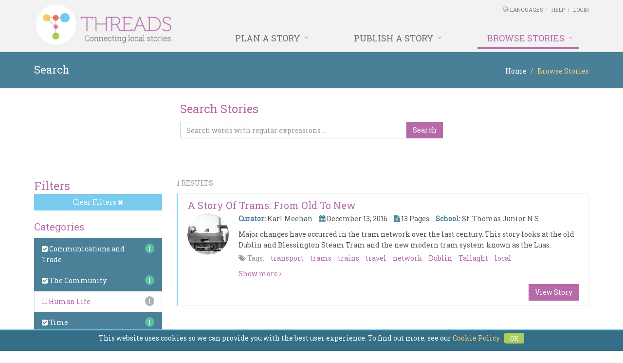

--- FILE ---
content_type: text/html; charset=UTF-8
request_url: https://www.scoilnet.ie/threads/stories/search?sub_categoires=54&sub_categories=43%2C23%2C49&categories=3%2C4%2C8&tags=Local%2CTrains%2CTallaght%2CNetwork%2CTrams
body_size: 5024
content:
<!DOCTYPE html>
<!--[if IE 8]> <html lang="en" class="ie8"> <![endif]-->
<!--[if IE 9]> <html lang="en" class="ie9"> <![endif]-->
<!--[if !IE]><!--> <html lang="en"> <!--<![endif]-->
    <head>
        <title>Search | Threads </title>

    <!-- Meta -->
    <meta charset="utf-8">
    <meta name="viewport" content="width=device-width, initial-scale=1.0">
    <meta name="description" content="">
    <meta name="keywords" content="">
    <meta name="author" content="scoilnet">
<!-- Favicon -->
        <link rel="apple-touch-icon" sizes="57x57" href="https://www.scoilnet.ie/bundles/scoilnetthread/img/favicons/apple-icon-57x57.png">
        <link rel="apple-touch-icon" sizes="60x60" href="https://www.scoilnet.ie/bundles/scoilnetthread/img/favicons/apple-icon-60x60.png">
        <link rel="apple-touch-icon" sizes="72x72" href="https://www.scoilnet.ie/bundles/scoilnetthread/img/favicons/apple-icon-72x72.png">
        <link rel="apple-touch-icon" sizes="76x76" href="https://www.scoilnet.ie/bundles/scoilnetthread/img/favicons/apple-icon-76x76.png">
        <link rel="apple-touch-icon" sizes="114x114" href="https://www.scoilnet.ie/bundles/scoilnetthread/img/favicons/apple-icon-114x114.png">
        <link rel="apple-touch-icon" sizes="120x120" href="https://www.scoilnet.ie/bundles/scoilnetthread/img/favicons/apple-icon-120x120.png">
        <link rel="apple-touch-icon" sizes="144x144" href="https://www.scoilnet.ie/bundles/scoilnetthread/img/favicons/apple-icon-144x144.png">
        <link rel="apple-touch-icon" sizes="152x152" href="https://www.scoilnet.ie/bundles/scoilnetthread/img/favicons/apple-icon-152x152.png">
        <link rel="apple-touch-icon" sizes="180x180" href="https://www.scoilnet.ie/bundles/scoilnetthread/img/favicons/apple-icon-180x180.png">
        <link rel="icon" type="image/png" sizes="192x192"  href="https://www.scoilnet.ie/bundles/scoilnetthread/img/favicons/android-icon-192x192.png">
        <link rel="icon" type="image/png" sizes="32x32" href="https://www.scoilnet.ie/bundles/scoilnetthread/img/favicons/favicon-32x32.png">
        <link rel="icon" type="image/png" sizes="96x96" href="https://www.scoilnet.ie/bundles/scoilnetthread/img/favicons/favicon-96x96.png">
        <link rel="icon" type="image/png" sizes="16x16" href="https://www.scoilnet.ie/bundles/scoilnetthread/img/favicons/favicon-16x16.png">
        <link rel="manifest" href="https://www.scoilnet.ie/bundles/scoilnetthread/img/favicons/manifest.json">
        <meta name="msapplication-TileColor" content="#ffffff">
        <meta name="msapplication-TileImage" content="https://www.scoilnet.ie/bundles/scoilnetthread/img/favicons/ms-icon-144x144.png">
        <meta name="theme-color" content="#ffffff">

        <!-- Web Fonts -->
        <link rel='stylesheet' type='text/css' href="//fonts.googleapis.com/css?family=Roboto+Slab">
        <link rel='stylesheet' type='text/css' href='//fonts.googleapis.com/css?family=Open+Sans:400,300,600&amp;subset=cyrillic,latin'>

        <!-- CSS Global Compulsory -->
                    <link rel="stylesheet" href="/cache/css/main.css" />
        
        <!-- CSS Implementing Plugins -->
    
        <script>
            (function(i,s,o,g,r,a,m){i['GoogleAnalyticsObject']=r;i[r]=i[r]||function(){
            (i[r].q=i[r].q||[]).push(arguments)},i[r].l=1*new Date();a=s.createElement(o),
            m=s.getElementsByTagName(o)[0];a.async=1;a.src=g;m.parentNode.insertBefore(a,m)
            })(window,document,'script','https://www.google-analytics.com/analytics.js','ga');

            ga('create', 'UA-49769696-6', 'auto');
            ga('send', 'pageview');

        </script>
    </head>
    <body class="header-fixed header-fixed-space-default">


        <div class="wrapper">
            <!--=== Header ===-->
            <div class="header header-sticky">
                <div class="container">
                    <!-- Logo -->
                    <a class="logo" href="/threads/" title="Homepage">
                        <img src="https://www.scoilnet.ie/bundles/scoilnetthread/img/threads/threads-logo.png" alt="Logo">
                    </a>
                    <!-- End Logo -->

                    <!-- Topbar -->
                    <div class="topbar">
                        <ul class="loginbar pull-right">
                            <li class="hoverSelector">
                                <i class="fa fa-globe"></i>
                                <a>Languages </a>
                                <ul class="languages hoverSelectorBlock">
                               
                                    <li class="active">
                                        <a href="/threads/stories/search" title="English Language">
                                            English 
                                            <i class="fa fa-check"></i>                                        </a>
                                    </li>
                                    <li >
                                        <a href="/ga/threads/stories/search" title="Irish Language">
                                            Irish 
                                                                                    </a>
                                    </li>
                                </ul>
                            </li>
                            <li class="topbar-devider"></li>
                            <li><a href="/threads/help" title="Help">Help</a></li>
                            <li class="topbar-devider"></li>
                                                                <li><a href="/threads/login" title="Login">Login</a></li>
                                                        </ul>
                    </div>
                    <!-- End Topbar -->

                    <!-- Toggle get grouped for better mobile display -->
                    <button type="button" class="navbar-toggle" data-toggle="collapse" data-target=".navbar-responsive-collapse">
                        <span class="sr-only">Toggle navigation</span>
                        <span class="fa fa-bars"></span>
                    </button>
                    <!-- End Toggle -->
                </div><!--/end container-->

                <!-- Collect the nav links, forms, and other content for toggling -->
                <div class="collapse navbar-collapse mega-menu navbar-responsive-collapse">
                    <div class="container">
                        
                                <ul class="nav navbar-nav">
            





    <li class="first dropdown">                <a href="#" class="dropdown-toggle" data-toggle="dropdown">
    	    	Plan a Story 
    </a>
                <ul class="menu_level_1 dropdown-menu">
            





    <li class="first">            	<a href="/threads/plan-a-story/plan">
				Plan
	</a>
        
    </li>
    





    <li>            	<a href="/threads/plan-a-story/research-the-background">
				Do
	</a>
        
    </li>
    





    <li>            	<a href="/threads/plan-a-story/submit">
				Submit
	</a>
        
    </li>
    





    <li class="last">            	<a href="/threads/plan-a-story/threads-in-context">
				Threads in Context
	</a>
        
    </li>

    </ul>

    </li>
    





    <li class="dropdown">                <a href="#" class="dropdown-toggle" data-toggle="dropdown">
    	    	Publish a Story 
    </a>
                <ul class="menu_level_1 dropdown-menu">
            





    <li class="first">            	<a href="/threads/dashboard">
				My Dashboard
	</a>
        
    </li>
    





    <li class="last">            	<a href="/threads/dashboard/my-stories">
				My Stories
	</a>
        
    </li>

    </ul>

    </li>
    





    <li class="active last dropdown">                <a href="#" class="dropdown-toggle" data-toggle="dropdown">
    	    	Browse Stories 
    </a>
                <ul class="menu_level_1 dropdown-menu">
            





    <li class="active first">            	<a href="/threads/stories/search">
				Browse Stories
	</a>
        
    </li>
    





    <li>            	<a href="/threads/collections/search">
				Browse Collections
	</a>
        
    </li>
    





    <li class="last">            	<a href="/threads/schools/search">
				Browse Schools
	</a>
        
    </li>

    </ul>

    </li>

    </ul>


                        

                    </div><!--/end container-->
                </div><!--/navbar-collapse-->
            </div>
            <!--=== End Header ===-->

            <!--=== Breadcrumbs ===-->
<div class="breadcrumbs">
    <div class="container">

        <ul class="pull-right breadcrumb hidden-xs">
        <li><a href="/threads/">Home</a></li>
                <li class="active">Browse Stories</li>
    </ul>

        
                    <h1 class="pull-left">Search</h1>
            </div>
</div>
<!--/breadcrumbs-->
                        
            <div class="container content-xs">
        <div class="col-md-6 col-md-offset-3">
            <h2>Search Stories</h2>
            <form method="get" action="/threads/stories/search">
            <div class="input-group">
                <input type="text" id="form_q" name="form[q]"    placeholder="Search words with regular expressions ..." class="form-control" />
                <span class="input-group-btn">
                    <button type="submit" id="form_search" name="form[search]"    class="btn-u btn-u-purple">Search</button>
                    <i class="fa fa-search"></i>
                </span>
                
            </div>
            </form>
        </div>
    </div>
    
                    
    <div class="container">
        <div class="col-md-12">
            <hr />
        </div>
    </div>
        
    

    <!--=== Search Results ===-->
    <div class="container s-results margin-bottom-50 content-xs">
        <div class="row">
                            <div class="col-md-2 col-lg-3 hidden-xs related-search">

                    <div class="row margin-bottom-15">
                        <div class="col-md-12 col-md-offset-0 col-sm-offset-4 col-sm-4">
                            <h2 class="no-margin">Filters</h2>
                                                            <a href="/threads/stories/search?form%5Bq%5D=" class="btn-u btn-block btn-u-blue">Clear Filters <i class="fa fa-close"></i></a>
                                                    </div>
                    </div>
                    <div class="row">

                                                                                                                                                                                            <div class="col-md-12 col-sm-4"><h3>Categories</h3><ul class="list-group"><li class="list-group-item active"><span class="badge rounded-x badge-blue">1</span><a href="/threads/stories/search?sub_categoires=54&amp;sub_categories=43%2C23%2C49&amp;categories=4%2C8&amp;tags=Local%2CTrains%2CTallaght%2CNetwork%2CTrams"><i class="fa fa-check-square" aria-hidden="true"></i> 
                                    Communications and Trade
                                </a></li><li class="list-group-item active"><span class="badge rounded-x badge-blue">1</span><a href="/threads/stories/search?sub_categoires=54&amp;sub_categories=43%2C23%2C49&amp;categories=3%2C8&amp;tags=Local%2CTrains%2CTallaght%2CNetwork%2CTrams"><i class="fa fa-check-square" aria-hidden="true"></i> 
                                    The Community
                                </a></li><li class="list-group-item"><span class="badge rounded-x badge-lightgray">1</span><a href="/threads/stories/search?sub_categoires=54&amp;sub_categories=43%2C23%2C49&amp;categories=3%2C4%2C8%2C5&amp;tags=Local%2CTrains%2CTallaght%2CNetwork%2CTrams"><i class="fa fa-square-o" aria-hidden="true"></i> 
                                    Human Life
                                </a></li><li class="list-group-item active"><span class="badge rounded-x badge-blue">1</span><a href="/threads/stories/search?sub_categoires=54&amp;sub_categories=43%2C23%2C49&amp;categories=3%2C4&amp;tags=Local%2CTrains%2CTallaght%2CNetwork%2CTrams"><i class="fa fa-check-square" aria-hidden="true"></i> 
                                    Time
                                </a></li></ul></div>
                                                                                                                                                                                                                        <div class="col-md-12 col-sm-4"><h3>Sub Categories</h3><ul class="list-group"><li class="list-group-item active"><span class="badge rounded-x badge-blue">1</span><a href="/threads/stories/search?sub_categoires=54&amp;sub_categories=43%2C49&amp;categories=3%2C4%2C8&amp;tags=Local%2CTrains%2CTallaght%2CNetwork%2CTrams"><i class="fa fa-check-square" aria-hidden="true"></i> 
                                    My Home District
                                </a></li></ul></div>
                                                                                                                                                                                                                        <div class="col-md-12 col-sm-4"><h3>Tags</h3><ul class="list-group"><li class="list-group-item"><span class="badge rounded-x badge-lightgray">1</span><a href="/threads/stories/search?sub_categoires=54&amp;sub_categories=43%2C23%2C49&amp;categories=3%2C4%2C8&amp;tags=Local%2CTrains%2CTallaght%2CNetwork%2CTrams%2CDublin"><i class="fa fa-square-o" aria-hidden="true"></i> 
                                    Dublin
                                </a></li><li class="list-group-item active"><span class="badge rounded-x badge-blue">1</span><a href="/threads/stories/search?sub_categoires=54&amp;sub_categories=43%2C23%2C49&amp;categories=3%2C4%2C8&amp;tags=Trains%2CTallaght%2CNetwork%2CTrams"><i class="fa fa-check-square" aria-hidden="true"></i> 
                                    Local
                                </a></li><li class="list-group-item active"><span class="badge rounded-x badge-blue">1</span><a href="/threads/stories/search?sub_categoires=54&amp;sub_categories=43%2C23%2C49&amp;categories=3%2C4%2C8&amp;tags=Local%2CTrains%2CTallaght%2CTrams"><i class="fa fa-check-square" aria-hidden="true"></i> 
                                    Network
                                </a></li><li class="list-group-item active"><span class="badge rounded-x badge-blue">1</span><a href="/threads/stories/search?sub_categoires=54&amp;sub_categories=43%2C23%2C49&amp;categories=3%2C4%2C8&amp;tags=Local%2CTrains%2CNetwork%2CTrams"><i class="fa fa-check-square" aria-hidden="true"></i> 
                                    Tallaght
                                </a></li><li class="list-group-item active"><span class="badge rounded-x badge-blue">1</span><a href="/threads/stories/search?sub_categoires=54&amp;sub_categories=43%2C23%2C49&amp;categories=3%2C4%2C8&amp;tags=Local%2CTallaght%2CNetwork%2CTrams"><i class="fa fa-check-square" aria-hidden="true"></i> 
                                    Trains
                                </a></li><li class="list-group-item active"><span class="badge rounded-x badge-blue">1</span><a href="/threads/stories/search?sub_categoires=54&amp;sub_categories=43%2C23%2C49&amp;categories=3%2C4%2C8&amp;tags=Local%2CTrains%2CTallaght%2CNetwork"><i class="fa fa-check-square" aria-hidden="true"></i> 
                                    Trams
                                </a></li><li class="list-group-item"><span class="badge rounded-x badge-lightgray">1</span><a href="/threads/stories/search?sub_categoires=54&amp;sub_categories=43%2C23%2C49&amp;categories=3%2C4%2C8&amp;tags=Local%2CTrains%2CTallaght%2CNetwork%2CTrams%2CTransport"><i class="fa fa-square-o" aria-hidden="true"></i> 
                                    Transport
                                </a></li><li class="list-group-item"><span class="badge rounded-x badge-lightgray">1</span><a href="/threads/stories/search?sub_categoires=54&amp;sub_categories=43%2C23%2C49&amp;categories=3%2C4%2C8&amp;tags=Local%2CTrains%2CTallaght%2CNetwork%2CTrams%2CTravel"><i class="fa fa-square-o" aria-hidden="true"></i> 
                                    Travel
                                </a></li></ul></div>
                                                    
                    </div>
                </div><!--/col-md-2-->

                <div class="col-md-10 col-lg-9">
                    <span class="results-number">1 results</span>


                                                                <div class="inner-results blue">
                            
<h3 class="panel-title">
    <a href="/threads/stories/story/7/page">A Story of Trams: From Old to New</a>
</h3>

<div class="panel-body no-padding">
    <div class="media media-v2 no-padding">
        <a class="pull-left" href="/threads/stories/story/7/page">
            <img class="media-object rounded-x" src="https://www.scoilnet.ie/media/cache/threads_small_thumb/story/7/blessintontram.png" alt="">
        </a>
        <div class="media-body">
            <ul class="list-unstyled list-inline blog-info">
                <li><span class="label-blue-text">Curator:</span> Karl Meehan</li>
                <li><i class="fa fa-calendar label-blue-text"></i> December 13, 2016</li>
                <li><i class="fa fa-file-text label-blue-text"></i>
                    13 Pages
                </li>
                <li><span class="label-blue-text">School:</span>  St. Thomas Junior N S </li>
            </ul>
            <p>
                                    Major changes have occurred in the tram network over the last century. This story looks at the old Dublin and Blessington Steam Tram and the new modern tram system known as the Luas.
                            </p>
            <ul class="list-inline down-ul">
                <li><i class="fa fa-tags"></i> Tags: </li>
                                <li><a href="/threads/stories/search?tags=Transport">transport</a></li>
                                <li><a href="/threads/stories/search?tags=Trams">trams</a></li>
                                <li><a href="/threads/stories/search?tags=Trains">trains</a></li>
                                <li><a href="/threads/stories/search?tags=Travel">travel</a></li>
                                <li><a href="/threads/stories/search?tags=Network">network</a></li>
                                <li><a href="/threads/stories/search?tags=Dublin">Dublin</a></li>
                                <li><a href="/threads/stories/search?tags=Tallaght">Tallaght</a></li>
                                <li><a href="/threads/stories/search?tags=Local">local</a></li>
                            </ul>

            <div class="story-content collapse">

                <hr/>
                <div class="story-details">

                    <ul class="list-inline down-ul">
                        <li><span class="label-blue-text"><i class="fa fa-link" aria-hidden="true"></i>Authors:</span> </li>
                        <li>Room 5, Second Class</li>
                    </ul>
                    <ul class="list-inline down-ul">
                        <li><span class="label-blue-text"><i class="fa fa-link" aria-hidden="true"></i>Sources:</span> </li>
                        <li>The Dublin and Blessington Steam Tram: A Pictorial and Social History by Aidan Cruise. 
Proud to Live in Tallaght: An activity book for pupils in Tallaght schools by Dublin West Education Centre. 
www.luas.ie 
http://gofree.indigo.ie/~nigelo/dbstframes.htm 
http://www.askaboutireland.ie/reading-room/environment-geography/transport/dublin-blessington-steam-/
http://www.luascrosscity.ie/</li>
                    </ul>

                    <ul class="list-inline down-ul">
                        <li><span class="label-blue-text"><i class="fa fa-object-group"></i> Collections:</span> </li>
                                                </ul>
                    
                    <ul class="list-inline down-ul">
                        <li><span class="label-blue-text"><i class="fa fa-sitemap"></i> Categories:</span> </li>
                                                        <li>Communications and Trade</li>
                                                        <li>The Community</li>
                                                        <li>Human Life</li>
                                                        <li>Time</li>
                                                </ul>
                    <ul class="list-inline down-ul">
                        <li><span class="label-blue-text"><i class="fa fa-sitemap"></i> Sub Categories:</span> </li>
                                                        <li>My Home District</li>
                                                </ul>
                </div>
                
            </div>
            <ul class="list-inline results-list pull-left margin-top-10">
                <li><a href="#" class="story-content-show collapsed" >Show more <i class="fa collapse-icon"></i></a></a></li>
            </ul>
            <ul class="list-inline pull-right">
                <!-- <li><a href="#"><i class="expand-list rounded-x fa fa-reply"></i></a></li> -->
            </ul>
        </div>
        <div class="media-footer">
            <a href="/threads/stories/story/7/page" class="btn-u btn-u-purple pull-right">View Story</a>
        </div>
    </div>
</div>
                        </div>
                        <hr/>
                                       


                    <div class="text-left">
                        <ul class="pagination"><li><a class="current">1</a></li></ul>
                    </div>
                            </div><!--/col-md-10-->
        </div>
    </div><!--/container-->
    <!--=== End Search Results ===-->


            <!--=== Footer v3 ===-->
<div id="footer-v3" class="footer-v3">
    <div class="footer">
        <div class="container">
            <div class="row">
                <!-- About -->
                <div class="col-sm-3 md-margin-bottom-40">
                    <a href="index.html"><img id="logo-footer" class="footer-logo" src="https://www.scoilnet.ie/bundles/scoilnetthread/img/threads/threads-logo-white.png" alt=""></a>
                    <p>Threads is an initiative that provides an online space for schools to store and share their 
                    student’s oral history projects</p>
                </div><!--/col-md-3-->
                <!-- End About -->

                <!-- Simple List -->
                <div class="col-sm-3 md-margin-bottom-40">
                    <div class="thumb-headline"><h2>About Threads</h2></div>
                    <ul class="list-unstyled simple-list margin-bottom-20">
                        <li><a href="/threads/about-us">About Us</a></li>
                        <li><a href="/threads/about-us">Contact Us</a></li>

                    </ul>
                </div><!--/col-md-3-->

                <div class="col-sm-3">
                    <div class="thumb-headline"><h2>Site Info</h2></div>
                    <ul class="list-unstyled simple-list margin-bottom-20">
                        <li><a href="/threads/help" title="Help">Help</a></li>
                        <li><a href="/threads/terms-and-conditions">Terms and Conditions</a></li>
                        <li><a href="/threads/privacy-policy">Privacy Policy</a></li>
                        <li><a href="/threads/cookies">Cookies</a></li>
                        <li><a href="/threads/accessibility">Accessibility</a></li>
                        <li><a href="/threads/copyright">Copyright</a></li>
                    </ul>
                </div><!--/col-md-3-->

                <div class="col-sm-3">
                    <div class="thumb-headline"><h2>Browse Projects</h2></div>
                    <ul class="list-unstyled simple-list margin-bottom-20">
                        <li><a href="/threads/stories/search" title="Search for a story">Browse By Stories</a></li>
                        <li><a href="/threads/collections/search" title="Search for a collection of stories">Browse By Collections</a></li>
                        <li><a href="/threads/schools/search" title="Search for a school">Browse By School</a></li>
                    </ul>
                </div><!--/col-md-3-->
                <!-- End Simple List -->
            </div>
        </div>
    </div><!--/footer-->

    <div class="copyright">
        <div class="container">
            <div class="row">
                <!-- Terms Info-->
                <div class="col-md-6">
                    <p>
                        2026 &copy; All Rights Reserved. Sub site of 
                        <a target="_blank" href="https://www.scoilnet.ie">Scoilnet</a> | 
                        <a href="/threads/privacy-policy">Privacy Policy</a> | 
                        <a href="/threads/terms-and-conditions">Terms of Service</a>
                    </p>
                </div>
                <!-- End Terms Info-->

                <!-- Social Links -->
                <div class="col-md-6">
                                    </div>
                <!-- End Social Links -->
            </div>
        </div>
    </div><!--/copyright-->
</div>
<!--=== End Footer v3 ===-->
        </div><!--/wrapper-->

        <aside id="cookies-notice" style="display:none">
        <p>
            This website uses cookies so we can provide you with the best user experience. To find out more, see our <a href="/threads/cookies">Cookie Policy</a>  
            &nbsp;&nbsp;<button class="btn-u btn-u-green rounded accept btn-u-xs">OK</button>
        </p>
        
    </aside>        <!-- JS Global Compulsory -->
        
        <script type="text/javascript" src="//maps.google.com/maps/api/js?key=AIzaSyCTUlnT7GEMK0_a2Tr-VIuLm-jrcU8rxcU"></script>
        
                    <script src="/cache/javascript/main.js"></script>
                 <script>jwplayer.key="V4S7c//adYXDpBBgZ4eh6WjRsiioISkU8+uQ3w==";</script>
        
        <script type="text/javascript">
        jQuery(document).ready(function () {
            App.init();
            StoryForm.initStoryEdit();
            
        });
    </script>
        <!--[if lt IE 9]>
                <script src="https://www.scoilnet.ie/bundles/scoilnetthread/plugins/respond.js"></script>
                <script src="https://www.scoilnet.ie/bundles/scoilnetthread/plugins/html5shiv.js"></script>
                <script src="https://www.scoilnet.ie/bundles/scoilnetthread/plugins/placeholder-IE-fixes.js"></script>
                <script src="https://www.scoilnet.ie/bundles/scoilnetthread/plugins/sky-forms-pro/skyforms/js/sky-forms-ie8.js"></script>
                <![endif]-->
        <!--[if lt IE 10]>
                <script src="https://www.scoilnet.ie/bundles/scoilnetthread/plugins/sky-forms-pro/skyforms/js/jquery.placeholder.min.js"></script>
	<![endif]-->

    </body>
    </html>

